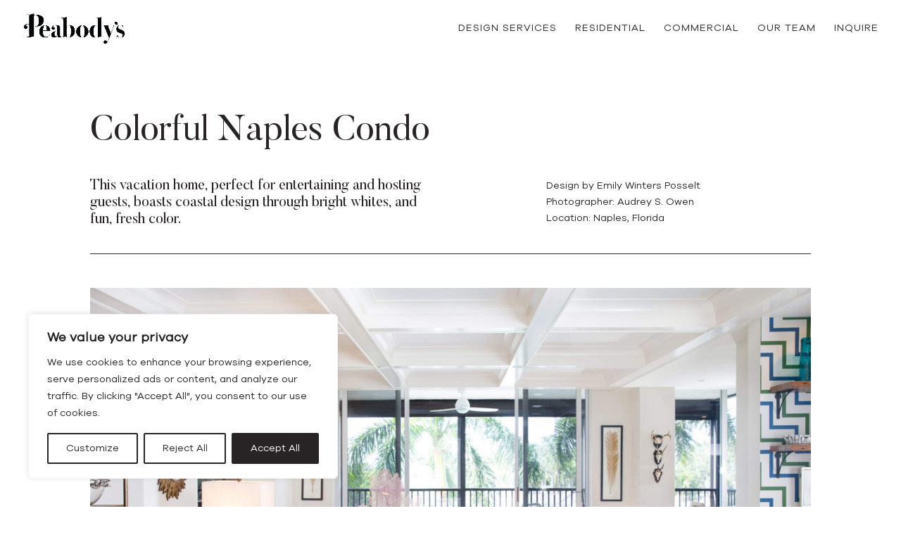

--- FILE ---
content_type: text/css
request_url: https://www.peabodysinteriors.com/wp-content/et-cache/7128/et-core-unified-7128.min.css?ver=1747344200
body_size: -97
content:
.inline-buttons .et_pb_button_module_wrapper{display:inline-block}.inline-buttons-ctr .et_pb_button_module_wrapper{display:inline-block}.inline-buttons-ctr{text-align:center!important}header#main-header.et-fixed-header,#main-header{-webkit-box-shadow:none!important;-moz-box-shadow:none!important;box-shadow:none!important}.et_pb_post{display:flex;flex-direction:column}.et_pb_post .et_pb_image_container,.et_pb_post .entry-featured-image-url{order:1}.et_pb_post .entry-title{order:4;min-height:68px!important}.et_pb_post .post-meta{order:2}.et_pb_post .post-content{order:3;margin-bottom:10px}.et_pb_blog_grid .et_pb_image_container{margin:0!important}.et_pb_post .entry-featured-image-url{margin-bottom:20px}

--- FILE ---
content_type: text/css
request_url: https://www.peabodysinteriors.com/wp-content/et-cache/7128/et-core-unified-tb-6889-deferred-7128.min.css?ver=1747344201
body_size: 1017
content:
@font-face{font-family:"Butler Regular";font-display:swap;src:url("/wp-content/uploads/et-fonts/Butler_Regular.ttf") format("truetype"),url("/wp-content/uploads/et-fonts/Butler_Regular.otf") format("opentype")}@font-face{font-family:"Galano Grotesque";font-display:swap;src:url("/wp-content/uploads/et-fonts/Rene-Bieder-Galano-Grotesque.ttf") format("truetype"),url("/wp-content/uploads/et-fonts/Rene-Bieder-Galano-Grotesque.otf") format("opentype")}.et_pb_section_0_tb_footer.et_pb_section,.et_pb_section_1_tb_footer.et_pb_section{background-color:#282425!important}.et_pb_row_0_tb_footer.et_pb_row{padding-bottom:60px!important;padding-bottom:60px}.et_pb_row_1_tb_footer,body #page-container .et-db #et-boc .et-l .et_pb_row_1_tb_footer.et_pb_row,body.et_pb_pagebuilder_layout.single #page-container #et-boc .et-l .et_pb_row_1_tb_footer.et_pb_row,body.et_pb_pagebuilder_layout.single.et_full_width_page #page-container #et-boc .et-l .et_pb_row_1_tb_footer.et_pb_row,.et_pb_row_0_tb_footer,body #page-container .et-db #et-boc .et-l .et_pb_row_0_tb_footer.et_pb_row,body.et_pb_pagebuilder_layout.single #page-container #et-boc .et-l .et_pb_row_0_tb_footer.et_pb_row,body.et_pb_pagebuilder_layout.single.et_full_width_page #page-container #et-boc .et-l .et_pb_row_0_tb_footer.et_pb_row,.et_pb_row_2_tb_footer,body #page-container .et-db #et-boc .et-l .et_pb_row_2_tb_footer.et_pb_row,body.et_pb_pagebuilder_layout.single #page-container #et-boc .et-l .et_pb_row_2_tb_footer.et_pb_row,body.et_pb_pagebuilder_layout.single.et_full_width_page #page-container #et-boc .et-l .et_pb_row_2_tb_footer.et_pb_row{max-width:1400px}.et_pb_row_0_tb_footer{display:flex}.et_pb_column_3_tb_footer,.et_pb_column_6_tb_footer,.et_pb_column_0_tb_footer{align-items:center}.et_pb_image_0_tb_footer{margin-bottom:15px!important;width:125px;text-align:left;margin-left:0}.et_pb_text_0_tb_footer{line-height:1.5em;font-size:13px;line-height:1.5em}.et_pb_column_1_tb_footer,.et_pb_column_2_tb_footer{display:flex;align-items:center}.et_pb_text_8_tb_footer,.et_pb_text_2_tb_footer,.et_pb_text_1_tb_footer{text-transform:uppercase;letter-spacing:1px}.et_pb_text_1_tb_footer.et_pb_text a,.et_pb_text_2_tb_footer.et_pb_text a,.et_pb_text_8_tb_footer.et_pb_text a{color:#FFFFFF!important}.et_pb_text_3_tb_footer{margin-top:20px!important;margin-bottom:10px!important}.et_pb_row_1_tb_footer,.et_pb_row_3_tb_footer{border-top-width:1px;border-top-color:#FFFAF6}.et_pb_row_1_tb_footer.et_pb_row{padding-top:20px!important;padding-bottom:0px!important;padding-top:20px;padding-bottom:0px}.et_pb_text_10_tb_footer.et_pb_text,.et_pb_text_9_tb_footer.et_pb_text a,.et_pb_text_9_tb_footer.et_pb_text,.et_pb_text_4_tb_footer.et_pb_text a,.et_pb_text_5_tb_footer.et_pb_text,.et_pb_text_5_tb_footer.et_pb_text a,.et_pb_text_4_tb_footer.et_pb_text,.et_pb_text_10_tb_footer.et_pb_text a{color:rgba(255,255,255,0.8)!important}.et_pb_text_5_tb_footer,.et_pb_text_4_tb_footer,.et_pb_text_10_tb_footer{font-size:12px}.et_pb_image_1_tb_footer{margin-bottom:15px!important;text-align:left;margin-left:0}.et_pb_text_6_tb_footer{line-height:1.5em;font-size:13px;line-height:1.5em;margin-bottom:10px!important}.et_pb_text_7_tb_footer{margin-bottom:10px!important}.et_pb_row_3_tb_footer.et_pb_row{padding-top:0px!important;padding-bottom:0px!important;padding-top:0px;padding-bottom:0px}.et_pb_text_9_tb_footer{font-size:12px;margin-bottom:0px!important}@media only screen and (min-width:981px){.et_pb_section_1_tb_footer{display:none!important}.et_pb_image_1_tb_footer{width:125px}}@media only screen and (max-width:980px){.et_pb_row_0_tb_footer.et_pb_row,.et_pb_row_2_tb_footer.et_pb_row{padding-top:0px!important;padding-bottom:0px!important;padding-top:0px!important;padding-bottom:0px!important}.et_pb_image_0_tb_footer .et_pb_image_wrap img,.et_pb_image_1_tb_footer .et_pb_image_wrap img{width:auto}.et_pb_text_3_tb_footer{margin-top:20px!important;margin-bottom:10px!important}.et_pb_row_1_tb_footer,.et_pb_row_3_tb_footer{border-top-width:1px;border-top-color:#FFFAF6}.et_pb_image_1_tb_footer{width:125px}.et_pb_text_7_tb_footer{margin-top:0px!important;margin-bottom:5px!important}.et_pb_row_3_tb_footer.et_pb_row{padding-top:10px!important;padding-top:10px!important}}@media only screen and (min-width:768px) and (max-width:980px){.et_pb_section_0_tb_footer{display:none!important}.et_pb_row_2_tb_footer{display:flex}}@media only screen and (max-width:767px){.et_pb_section_0_tb_footer{display:none!important}.et_pb_row_0_tb_footer.et_pb_row,.et_pb_row_2_tb_footer.et_pb_row{padding-top:0px!important;padding-bottom:0px!important;padding-top:0px!important;padding-bottom:0px!important}.et_pb_image_0_tb_footer .et_pb_image_wrap img,.et_pb_image_1_tb_footer .et_pb_image_wrap img{width:auto}.et_pb_text_3_tb_footer{margin-top:20px!important;margin-bottom:10px!important}.et_pb_row_1_tb_footer{border-top-width:1px;border-top-color:#FFFAF6}.et_pb_row_2_tb_footer{display:block}.et_pb_image_1_tb_footer{width:130px}.et_pb_text_7_tb_footer{margin-top:0px!important;margin-bottom:5px!important}.et_pb_row_3_tb_footer{border-top-width:0px;border-top-color:#FFFAF6}.et_pb_row_3_tb_footer.et_pb_row{padding-top:30px!important;padding-bottom:0px!important;padding-top:30px!important;padding-bottom:0px!important}.et_pb_image_1_tb_footer.et_pb_module{margin-left:auto!important;margin-right:auto!important}}@font-face{font-family:"Butler Regular";font-display:swap;src:url("/wp-content/uploads/et-fonts/Butler_Regular.ttf") format("truetype"),url("/wp-content/uploads/et-fonts/Butler_Regular.otf") format("opentype")}@font-face{font-family:"Galano Grotesque";font-display:swap;src:url("/wp-content/uploads/et-fonts/Rene-Bieder-Galano-Grotesque.ttf") format("truetype"),url("/wp-content/uploads/et-fonts/Rene-Bieder-Galano-Grotesque.otf") format("opentype")}.et_pb_row_0.et_pb_row,.et_pb_row_1.et_pb_row{padding-bottom:0px!important;padding-bottom:0px}.et_pb_row_0,body #page-container .et-db #et-boc .et-l .et_pb_row_0.et_pb_row,body.et_pb_pagebuilder_layout.single #page-container #et-boc .et-l .et_pb_row_0.et_pb_row,body.et_pb_pagebuilder_layout.single.et_full_width_page #page-container #et-boc .et-l .et_pb_row_0.et_pb_row,.et_pb_row_1,body #page-container .et-db #et-boc .et-l .et_pb_row_1.et_pb_row,body.et_pb_pagebuilder_layout.single #page-container #et-boc .et-l .et_pb_row_1.et_pb_row,body.et_pb_pagebuilder_layout.single.et_full_width_page #page-container #et-boc .et-l .et_pb_row_1.et_pb_row,.et_pb_row_2,body #page-container .et-db #et-boc .et-l .et_pb_row_2.et_pb_row,body.et_pb_pagebuilder_layout.single #page-container #et-boc .et-l .et_pb_row_2.et_pb_row,body.et_pb_pagebuilder_layout.single.et_full_width_page #page-container #et-boc .et-l .et_pb_row_2.et_pb_row,.et_pb_row_3,body #page-container .et-db #et-boc .et-l .et_pb_row_3.et_pb_row,body.et_pb_pagebuilder_layout.single #page-container #et-boc .et-l .et_pb_row_3.et_pb_row,body.et_pb_pagebuilder_layout.single.et_full_width_page #page-container #et-boc .et-l .et_pb_row_3.et_pb_row{max-width:1400px}.et_pb_post_title_0 .et_pb_title_container h1.entry-title,.et_pb_post_title_0 .et_pb_title_container h2.entry-title,.et_pb_post_title_0 .et_pb_title_container h3.entry-title,.et_pb_post_title_0 .et_pb_title_container h4.entry-title,.et_pb_post_title_0 .et_pb_title_container h5.entry-title,.et_pb_post_title_0 .et_pb_title_container h6.entry-title{font-size:50px}.et_pb_text_0 h3{font-size:20px}.et_pb_divider_0:before{border-top-color:#282425}.et_pb_row_3.et_pb_row{padding-top:0px!important;padding-top:0px}.et_pb_section .et_pb_post_title_1.et_pb_post_title{margin-bottom:15px!important}.et_pb_post_title_1 .et_pb_title_featured_container img{height:auto;max-height:none}.el_masonry_gallery_0 .el_masonry_gallery_item_title,.el_masonry_gallery_0_lightbox .el_masonry_gallery_item_title,.el_masonry_gallery_0 .el_masonry_gallery_item_caption,.el_masonry_gallery_0_lightbox .el_masonry_gallery_item_caption{text-align:left}.el_masonry_gallery_0 .el_masonry_gallery_filter_categories li:not(.el_masonry_gallery_active_category){color:#fff!important}.el_masonry_gallery_0 .el_masonry_gallery_filter_categories li.el_masonry_gallery_active_category{color:#000!important;background-color:transparent}.el_masonry_gallery_0 .el_masonry_gallery_item{cursor:pointer;width:calc(50% - 7.5px);margin-bottom:15px}.el_masonry_gallery_0 .el_masonry_gallery_item_gutter{width:15px}.el_masonry_gallery_0 .el_masonry_gallery_item .et_overlay:before{font-size:32px}.el_masonry_gallery_0 .el_masonry_gallery_title_caption_wrapper{display:none}.el_masonry_gallery_0_lightbox .el_masonry_gallery_item_title,.el_masonry_gallery_0_lightbox .el_masonry_gallery_item_caption{background-color:rgba(0,0,0,0.6)}.el_masonry_gallery_0_lightbox.mfp-bg{background-color:rgba(0,0,0,0.8)}.el_masonry_gallery_0_lightbox .mfp-close,.el_masonry_gallery_0_lightbox .mfp-arrow:after{color:#fff}.el_masonry_gallery_0 .el_masonry_gallery_filter_categories li{background-color:#000}@media only screen and (min-width:981px){.et_pb_post_title_0{width:60%}.et_pb_text_0{max-width:80%}}@media only screen and (max-width:980px){.et_pb_row_0.et_pb_row{padding-top:0px!important;padding-bottom:0px!important;padding-top:0px!important;padding-bottom:0px!important}.et_pb_post_title_0{width:100%}.et_pb_text_0{max-width:100%}.el_masonry_gallery_0 .el_masonry_gallery_item{width:calc(50% - 7.5px);margin-bottom:15px}.el_masonry_gallery_0 .el_masonry_gallery_item_gutter{width:15px}}@media only screen and (max-width:767px){.et_pb_row_0.et_pb_row{padding-top:0px!important;padding-bottom:0px!important;padding-top:0px!important;padding-bottom:0px!important}.el_masonry_gallery_0 .el_masonry_gallery_item{width:calc(50% - 7.5px);margin-bottom:15px}.el_masonry_gallery_0 .el_masonry_gallery_item_gutter{width:15px}}